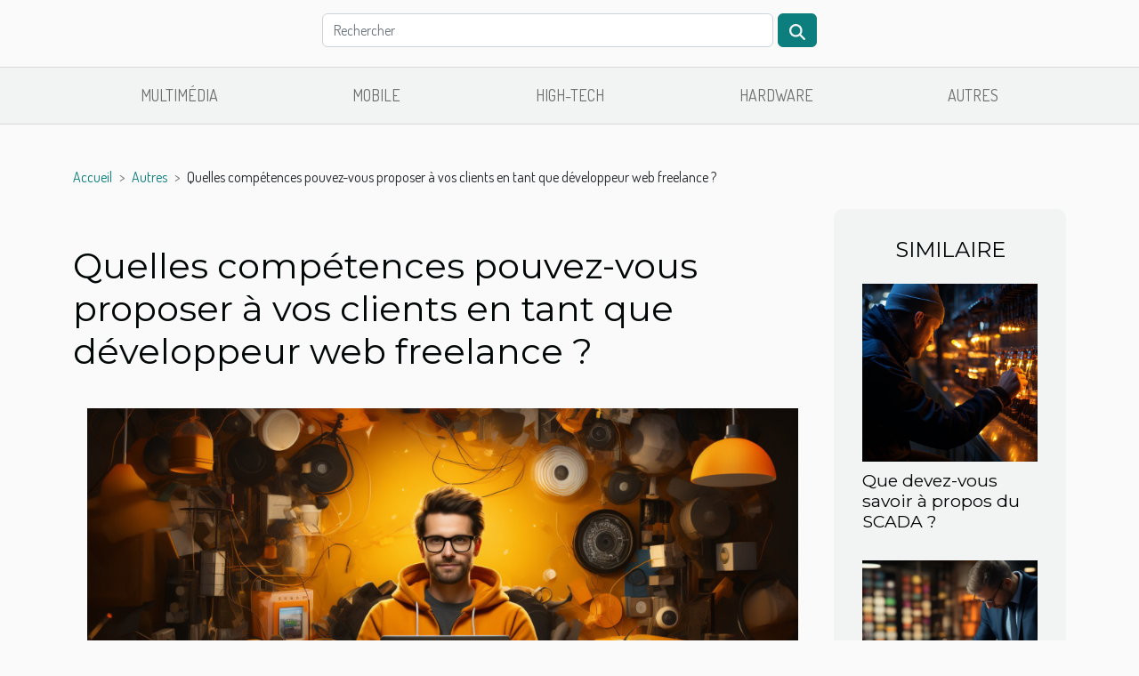

--- FILE ---
content_type: text/html; charset=UTF-8
request_url: https://axelconstantinoff.com/quelles-competences-pouvez-vous-proposer-a-vos-clients-en-tant-que-developpeur-web-freelance
body_size: 12106
content:
<!DOCTYPE html>
    <html lang="fr">
<head>
    <meta charset="utf-8">
    <title>Quelles compétences pouvez-vous proposer à vos clients en tant que développeur web freelance ?  | axelconstantinoff.com</title>
<meta name="description" content="">

<meta name="robots" content="follow,index" />
<link rel="icon" type="image/png" href="/favicon.png" />
    <meta name="viewport" content="width=device-width, initial-scale=1">
    <link rel="stylesheet" href="/css/style2.css">
</head>
<body>
    <header>
    <div class="container row">
    <!--    <time datetime="2026-01-01 01:03:26">Jeudi 1 janvier 2026 01:03</time> -->
    <time id="currentDatetimeLang"></time>
    <script>
    document.addEventListener('DOMContentLoaded', function() {
        const dateElement = document.getElementById('currentDatetimeLang');
        const current = new Date();
        const options = { weekday: 'long', year: 'numeric', month: 'long', day: 'numeric' };
        
        const htmlLang = document.documentElement.lang;
        
        const dateString = current.toLocaleDateString(htmlLang, options);
        dateElement.textContent = dateString;
    });
</script>

        <form class="d-flex" role="search" method="get" action="/search">
    <input type="search" class="form-control"  name="q" placeholder="Rechercher" aria-label="Rechercher"  pattern=".*\S.*" required>
    <button type="submit" class="btn">
        <svg xmlns="http://www.w3.org/2000/svg" width="18px" height="18px" fill="currentColor" viewBox="0 0 512 512">
                    <path d="M416 208c0 45.9-14.9 88.3-40 122.7L502.6 457.4c12.5 12.5 12.5 32.8 0 45.3s-32.8 12.5-45.3 0L330.7 376c-34.4 25.2-76.8 40-122.7 40C93.1 416 0 322.9 0 208S93.1 0 208 0S416 93.1 416 208zM208 352a144 144 0 1 0 0-288 144 144 0 1 0 0 288z"/>
                </svg>
    </button>
</form>
    </div>
    <div class="container-fluid d-flex justify-content-center">
        <nav class="navbar container navbar-expand-xl m-0 pt-3">
            <div class="container-fluid">
                <button class="navbar-toggler" type="button" data-bs-toggle="collapse" data-bs-target="#navbarSupportedContent" aria-controls="navbarSupportedContent" aria-expanded="false" aria-label="Toggle navigation">
                    <svg xmlns="http://www.w3.org/2000/svg" fill="currentColor" class="bi bi-list" viewBox="0 0 16 16">
                        <path fill-rule="evenodd" d="M2.5 12a.5.5 0 0 1 .5-.5h10a.5.5 0 0 1 0 1H3a.5.5 0 0 1-.5-.5m0-4a.5.5 0 0 1 .5-.5h10a.5.5 0 0 1 0 1H3a.5.5 0 0 1-.5-.5m0-4a.5.5 0 0 1 .5-.5h10a.5.5 0 0 1 0 1H3a.5.5 0 0 1-.5-.5"></path>
                    </svg>
                </button>
                <div class="collapse navbar-collapse" id="navbarSupportedContent">
                    <ul class="navbar-nav">
                                                    <li class="nav-item">
    <a href="/multimedia" class="nav-link">Multimédia</a>
    </li>
                                    <li class="nav-item">
    <a href="/mobile" class="nav-link">Mobile</a>
    </li>
                                    <li class="nav-item">
    <a href="/high-tech" class="nav-link">High-tech</a>
    </li>
                                    <li class="nav-item">
    <a href="/hardware" class="nav-link">Hardware</a>
    </li>
                                    <li class="nav-item">
    <a href="/autres" class="nav-link">Autres</a>
    </li>
                            </ul>
                </div>
            </div>
        </nav>
    </div>
</header>
<div class="container">
        <nav aria-label="breadcrumb"
               style="--bs-breadcrumb-divider: '&gt;';" >
            <ol class="breadcrumb">
                <li class="breadcrumb-item"><a href="/">Accueil</a></li>
                                    <li class="breadcrumb-item  active ">
                        <a href="/autres" title="Autres">Autres</a>                    </li>
                                <li class="breadcrumb-item">
                    Quelles compétences pouvez-vous proposer à vos clients en tant que développeur web freelance ?                </li>
            </ol>
        </nav>
    </div>
<div class="container-fluid">
    <main class="container sidebar-minimal mt-2">
        <div class="row">
            <div class="col-lg-9 order-1 order-lg-2 col-12 main">

                                    <h1>
                        Quelles compétences pouvez-vous proposer à vos clients en tant que développeur web freelance ?                    </h1>
                
                    <img class="img-fluid" src="/images/quelles-competences-pouvez-vous-proposer-a-vos-clients-en-tant-que-developpeur-web-freelance.jpeg" alt="Quelles compétences pouvez-vous proposer à vos clients en tant que développeur web freelance ?">                                <article class="container main" ><details  open >
                    <summary>Sommaire</summary>
        
                                    <ol>
                                        <li>
                        <a href="javascript:;" onclick="document.querySelector('#anchor_0').scrollIntoView();">Développement front-end</a>
                    </li>
                                                                                    <li>
                        <a href="javascript:;" onclick="document.querySelector('#anchor_1').scrollIntoView();">Développement back-end</a>
                    </li>
                                                                                    <li>
                        <a href="javascript:;" onclick="document.querySelector('#anchor_2').scrollIntoView();">Conception selon le responsive design</a>
                    </li>
                                                                                    <li>
                        <a href="javascript:;" onclick="document.querySelector('#anchor_3').scrollIntoView();">Optimisation des performances</a>
                    </li>
                                                                                    <li>
                        <a href="javascript:;" onclick="document.querySelector('#anchor_4').scrollIntoView();">Sécurité web</a>
                    </li>
                                                                                    <li>
                        <a href="javascript:;" onclick="document.querySelector('#anchor_5').scrollIntoView();">SEO (Search Engine Optimization)</a>
                    </li>
                                                            </ol>
                        </details>

                    <div><p>En 2023, les besoins des entreprises en développement web ont continué à évoluer pour répondre aux avancées technologiques et aux demandes du marché. En tant que développeur web freelance, vous devez assurer la création de présences en ligne percutantes pour vos clients. Votre expertise technique et votre créativité sont des atouts précieux qui peuvent transformer des idées en réalité. Voici quelques compétences clés que vous pouvez proposer à vos clients en tant que développeur web freelance.</p>
<h2 id="anchor_0">Développement front-end</h2>
<p>L'une des compétences les plus importantes que vous pouvez offrir à vos clients en tant que développeur web freelance est le développement front-end. Cela implique de transformer les maquettes et les conceptions graphiques en code, créant ainsi des interfaces utilisateurs attractives et conviviales. Vous devriez maîtriser les langages de base tels que HTML, CSS et JavaScript, ainsi que les frameworks et bibliothèques tels que Bootstrap, React ou Vue.js. Vous pouvez <a href="https://www.updave.com/fr/blog/cdi-freelance-avantages-inconvenients">en savoir plus</a> sur le freelancing en tant que développeur web ici.</p>
<h2 id="anchor_1">Développement back-end</h2>
<p>Le développement back-end est tout aussi important pour garantir le bon fonctionnement du site web de vos clients. Vous devez être capable de créer des bases de données, de gérer les serveurs, de développer des API (interfaces de programmation d'applications) et de manipuler les données côté serveur. Les langages populaires pour le développement back-end incluent PHP, Python, Ruby, Node.js, et les bases de données SQL ou NoSQL.</p>
<h2 id="anchor_2">Conception selon le responsive design</h2>
<p>Avec l'utilisation croissante des appareils mobiles, la conception réactive est devenue une compétence essentielle pour les développeurs web. Vos clients rechercheront une expérience utilisateur fluide et cohérente sur tous les appareils, que ce soit un smartphone, une tablette ou un ordinateur de bureau. Vous devez donc maîtriser les techniques de conception réactive pour assurer une compatibilité multiplateforme.</p>
<h2 id="anchor_3">Optimisation des performances</h2>
<p>La vitesse de chargement d'un site web améliore l'expérience de l'utilisateur et le référencement. En tant que développeur web freelance, vous devriez vous concentrer sur l'optimisation des performances en minimisant les temps de chargement, en compressant les images, en utilisant le caching et en améliorant l'efficacité du code. Un site web rapide et réactif améliorera la satisfaction du client et encouragera les visiteurs à rester plus longtemps.</p>
<h2 id="anchor_4">Sécurité web</h2>
<p>La sécurité web est un enjeu de plus en plus préoccupant pour les entreprises et les utilisateurs. Vos clients attendront de vous que vous preniez des mesures pour protéger leurs données sensibles et éviter les vulnérabilités potentielles. Familiarisez-vous avec les meilleures pratiques de sécurité web, telles que la validation des entrées, la protection contre les attaques XSS (Cross-Site Scripting) et CSRF (Cross-Site Request Forgery), ainsi que la sécurisation des connexions réseau.</p>
<h2 id="anchor_5">SEO (Search Engine Optimization)</h2>
<p>L'optimisation pour les moteurs de recherche est nécessaire pour permettre à vos clients d'être trouvés en ligne. Vous devriez être capable de mettre en œuvre des pratiques de base de référencement, telles que l'optimisation des balises méta, l'utilisation de mots-clés pertinents, l'amélioration de la structure des liens internes et l'assurance d'une vitesse de chargement rapide. Un site web bien optimisé attirera plus de trafic organique, augmentant ainsi la visibilité de vos clients sur le web.</p><div></article>            </div>
            <aside class="col-lg-3 order-2 order-lg-2 col-12 aside-right">
                <div class="list-img-none">
                    <h2>Similaire</h2>                            <section>
                    <figure><a href="/que-devez-vous-savoir-a-propos-du-scada" title="Que devez-vous savoir à propos du SCADA ?"><img class="img-fluid" src="/images/que-devez-vous-savoir-a-propos-du-scada.jpg" alt="Que devez-vous savoir à propos du SCADA ?"></a></figure><figcaption>Que devez-vous savoir à propos du SCADA ?</figcaption>                    <div>
                                                <h3><a href="/que-devez-vous-savoir-a-propos-du-scada" title="Que devez-vous savoir à propos du SCADA ?">Que devez-vous savoir à propos du SCADA ?</a></h3>                    </div>
                </section>
                            <section>
                    <figure><a href="/quels-sont-les-atouts-et-alternatives-dune-agence-de-creation-dapplications" title="Quels sont les atouts et alternatives d’une agence de création d’applications ?"><img class="img-fluid" src="/images/quels-sont-les-atouts-et-alternatives-dune-agence-de-creation-dapplications.jpeg" alt="Quels sont les atouts et alternatives d’une agence de création d’applications ?"></a></figure><figcaption>Quels sont les atouts et alternatives d’une agence de création d’applications ?</figcaption>                    <div>
                                                <h3><a href="/quels-sont-les-atouts-et-alternatives-dune-agence-de-creation-dapplications" title="Quels sont les atouts et alternatives d’une agence de création d’applications ?">Quels sont les atouts et alternatives d’une agence de création d’applications ?</a></h3>                    </div>
                </section>
                            <section>
                    <figure><a href="/quels-sont-les-avantages-du-webmarketing-pour-une-pme" title="Quels sont les avantages du webmarketing pour une PME ?"><img class="img-fluid" src="/images/quels-sont-les-avantages-du-webmarketing-pour-une-pme.jpg" alt="Quels sont les avantages du webmarketing pour une PME ?"></a></figure><figcaption>Quels sont les avantages du webmarketing pour une PME ?</figcaption>                    <div>
                                                <h3><a href="/quels-sont-les-avantages-du-webmarketing-pour-une-pme" title="Quels sont les avantages du webmarketing pour une PME ?">Quels sont les avantages du webmarketing pour une PME ?</a></h3>                    </div>
                </section>
                            <section>
                    <figure><a href="/astuces-pour-ameliorer-vos-compagnes-e-marketing" title="Astuces pour améliorer vos compagnes e-marketing"><img class="img-fluid" src="/images/astuces-pour-ameliorer-vos-compagnes-e-marketing.jpg" alt="Astuces pour améliorer vos compagnes e-marketing"></a></figure><figcaption>Astuces pour améliorer vos compagnes e-marketing</figcaption>                    <div>
                                                <h3><a href="/astuces-pour-ameliorer-vos-compagnes-e-marketing" title="Astuces pour améliorer vos compagnes e-marketing">Astuces pour améliorer vos compagnes e-marketing</a></h3>                    </div>
                </section>
                            <section>
                    <figure><a href="/creer-votre-chatbots-vous-meme-comme-un-professionnel" title="Créer votre chatbots vous-même comme un professionnel"><img class="img-fluid" src="/images/creer-votre-chatbots-vous-meme-comme-un-professionnel.jpeg" alt="Créer votre chatbots vous-même comme un professionnel"></a></figure><figcaption>Créer votre chatbots vous-même comme un professionnel</figcaption>                    <div>
                                                <h3><a href="/creer-votre-chatbots-vous-meme-comme-un-professionnel" title="Créer votre chatbots vous-même comme un professionnel">Créer votre chatbots vous-même comme un professionnel</a></h3>                    </div>
                </section>
                                    </div>
            </aside>
        </div>
        <section class="big-list">
        <div class="container">
            <h2>Similaire</h2>            <div class="row">
                                    <div class="col-12 col-lg-3 col-md-6 mb-4">
                        <figure><a href="/comment-le-portage-salarial-renforce-t-il-la-securite-des-freelances" title="Comment le portage salarial renforce-t-il la sécurité des freelances ?"><img class="img-fluid" src="/images/comment-le-portage-salarial-renforce-t-il-la-securite-des-freelances.jpeg" alt="Comment le portage salarial renforce-t-il la sécurité des freelances ?"></a></figure><figcaption>Comment le portage salarial renforce-t-il la sécurité des freelances ?</figcaption>                        <div>

                            <h3><a href="/comment-le-portage-salarial-renforce-t-il-la-securite-des-freelances" title="Comment le portage salarial renforce-t-il la sécurité des freelances ?">Comment le portage salarial renforce-t-il la sécurité des freelances ?</a></h3>

                            
                            <time datetime="2025-07-04 12:00:03">Vendredi 4 juillet 2025 12:00</time>                            <div>
Le portage salarial séduit de plus en plus de freelances souhaitant conjuguer autonomie et sécurité. Ce...</div>                                                    </div>
                    </div>
                                    <div class="col-12 col-lg-3 col-md-6 mb-4">
                        <figure><a href="/comment-choisir-votre-assurance-rc-pro-pour-les-industries-de-sante" title="Comment choisir votre assurance RC Pro pour les industries de santé"><img class="img-fluid" src="/images/comment-choisir-votre-assurance-rc-pro-pour-les-industries-de-sante.jpeg" alt="Comment choisir votre assurance RC Pro pour les industries de santé"></a></figure><figcaption>Comment choisir votre assurance RC Pro pour les industries de santé</figcaption>                        <div>

                            <h3><a href="/comment-choisir-votre-assurance-rc-pro-pour-les-industries-de-sante" title="Comment choisir votre assurance RC Pro pour les industries de santé">Comment choisir votre assurance RC Pro pour les industries de santé</a></h3>

                            
                            <time datetime="2025-06-11 20:44:04">Mercredi 11 juin 2025 20:44</time>                            <div>  
Le choix d’une assurance Responsabilité Civile Professionnelle (RC Pro) adaptée aux industries de santé...</div>                                                    </div>
                    </div>
                                    <div class="col-12 col-lg-3 col-md-6 mb-4">
                        <figure><a href="/impacts-environnementaux-des-voyages-lunaires-et-solutions-durables" title="Impacts environnementaux des voyages lunaires et solutions durables"><img class="img-fluid" src="/images/impacts-environnementaux-des-voyages-lunaires-et-solutions-durables.jpeg" alt="Impacts environnementaux des voyages lunaires et solutions durables"></a></figure><figcaption>Impacts environnementaux des voyages lunaires et solutions durables</figcaption>                        <div>

                            <h3><a href="/impacts-environnementaux-des-voyages-lunaires-et-solutions-durables" title="Impacts environnementaux des voyages lunaires et solutions durables">Impacts environnementaux des voyages lunaires et solutions durables</a></h3>

                            
                            <time datetime="2025-03-18 01:52:06">Mardi 18 mars 2025 01:52</time>                            <div>
Le voyage vers l'astre lunaire suscite une fascination inébranlable et, avec les avancées récentes en...</div>                                                    </div>
                    </div>
                                    <div class="col-12 col-lg-3 col-md-6 mb-4">
                        <figure><a href="/quels-sont-les-avantages-que-presente-le-firmware" title="Quels sont les avantages que présente le firmware ?"><img class="img-fluid" src="/images/quels-sont-les-avantages-que-presente-le-firmware.jpeg" alt="Quels sont les avantages que présente le firmware ?"></a></figure><figcaption>Quels sont les avantages que présente le firmware ?</figcaption>                        <div>

                            <h3><a href="/quels-sont-les-avantages-que-presente-le-firmware" title="Quels sont les avantages que présente le firmware ?">Quels sont les avantages que présente le firmware ?</a></h3>

                            
                            <time datetime="2024-02-13 00:00:02">Mardi 13 février 2024 00:00</time>                            <div>Depuis plusieurs années, la technologie a connu un grand essor dans tous les secteurs d'activités du monde....</div>                                                    </div>
                    </div>
                                    <div class="col-12 col-lg-3 col-md-6 mb-4">
                        <figure><a href="/tout-savoir-sur-la-modification-des-statuts-dune-societe" title="Tout savoir sur la modification des statuts d&#039;une société"><img class="img-fluid" src="/images/tout-savoir-sur-la-modification-des-statuts-dune-societe.jpg" alt="Tout savoir sur la modification des statuts d&#039;une société"></a></figure><figcaption>Tout savoir sur la modification des statuts d'une société</figcaption>                        <div>

                            <h3><a href="/tout-savoir-sur-la-modification-des-statuts-dune-societe" title="Tout savoir sur la modification des statuts d&#039;une société">Tout savoir sur la modification des statuts d'une société</a></h3>

                            
                            <time datetime="2023-11-27 02:38:03">Lundi 27 novembre 2023 02:38</time>                            <div>
Au cœur de la vie d'une entreprise, les statuts constituent la charte fondatrice qui dicte sa gouvernance...</div>                                                    </div>
                    </div>
                                    <div class="col-12 col-lg-3 col-md-6 mb-4">
                        <figure><a href="/les-bases-de-la-photographie-de-portrait-reglages-lumiere-et-composition" title="Les bases de la photographie de portrait : réglages, lumière et composition"><img class="img-fluid" src="/images/les-bases-de-la-photographie-de-portrait-reglages-lumiere-et-composition.jpg" alt="Les bases de la photographie de portrait : réglages, lumière et composition"></a></figure><figcaption>Les bases de la photographie de portrait : réglages, lumière et composition</figcaption>                        <div>

                            <h3><a href="/les-bases-de-la-photographie-de-portrait-reglages-lumiere-et-composition" title="Les bases de la photographie de portrait : réglages, lumière et composition">Les bases de la photographie de portrait : réglages, lumière et composition</a></h3>

                            
                            <time datetime="2023-11-25 04:40:10">Samedi 25 novembre 2023 04:40</time>                            <div>
La photographie de portrait est un art qui révèle la profondeur et la complexité de l'âme humaine à travers...</div>                                                    </div>
                    </div>
                                    <div class="col-12 col-lg-3 col-md-6 mb-4">
                        <figure><a href="/le-reputation-nouvel-atout-commercial" title="L’e-réputation nouvel atout commercial ?"><img class="img-fluid" src="/images/le-reputation-nouvel-atout-commercial.jpg" alt="L’e-réputation nouvel atout commercial ?"></a></figure><figcaption>L’e-réputation nouvel atout commercial ?</figcaption>                        <div>

                            <h3><a href="/le-reputation-nouvel-atout-commercial" title="L’e-réputation nouvel atout commercial ?">L’e-réputation nouvel atout commercial ?</a></h3>

                            
                            <time datetime="2023-11-02 21:20:11">Jeudi 2 novembre 2023 21:20</time>                            <div>L’image est un aspect important pour toutes les entreprises et il est nécessaire de la préserver par tous...</div>                                                    </div>
                    </div>
                                    <div class="col-12 col-lg-3 col-md-6 mb-4">
                        <figure><a href="/comment-les-nouvelles-technologies-transforment-elles-leducation" title="Comment les nouvelles technologies transforment-elles l’éducation ?"><img class="img-fluid" src="/images/comment-les-nouvelles-technologies-transforment-elles-leducation.jpg" alt="Comment les nouvelles technologies transforment-elles l’éducation ?"></a></figure><figcaption>Comment les nouvelles technologies transforment-elles l’éducation ?</figcaption>                        <div>

                            <h3><a href="/comment-les-nouvelles-technologies-transforment-elles-leducation" title="Comment les nouvelles technologies transforment-elles l’éducation ?">Comment les nouvelles technologies transforment-elles l’éducation ?</a></h3>

                            
                            <time datetime="2023-11-02 21:20:11">Jeudi 2 novembre 2023 21:20</time>                            <div>La technologie est en passe de révolutionner tous les aspects de notre vie, dont l’éducation. Les nouvelles...</div>                                                    </div>
                    </div>
                                    <div class="col-12 col-lg-3 col-md-6 mb-4">
                        <figure><a href="/les-innovations-technologiques-a-lere-de-covid-1" title="Les innovations technologiques à l’ère de covid-19 ?"><img class="img-fluid" src="/images/les-innovations-technologiques-a-lere-de-covid-19.jpeg" alt="Les innovations technologiques à l’ère de covid-19 ?"></a></figure><figcaption>Les innovations technologiques à l’ère de covid-19 ?</figcaption>                        <div>

                            <h3><a href="/les-innovations-technologiques-a-lere-de-covid-1" title="Les innovations technologiques à l’ère de covid-19 ?">Les innovations technologiques à l’ère de covid-19 ?</a></h3>

                            
                            <time datetime="2023-11-02 21:20:11">Jeudi 2 novembre 2023 21:20</time>                            <div>Dans la lutte contre la pandémie du coronavirus, plusieurs secteurs ont engagé des démarches pour faire face...</div>                                                    </div>
                    </div>
                                    <div class="col-12 col-lg-3 col-md-6 mb-4">
                        <figure><a href="/la-memoire-dd5-que-faut-il-en-savoir" title="La mémoire DD5 : que faut-il en savoir ?"><img class="img-fluid" src="/images/la-memoire-dd5-que-faut-il-en-savoir.jpeg" alt="La mémoire DD5 : que faut-il en savoir ?"></a></figure><figcaption>La mémoire DD5 : que faut-il en savoir ?</figcaption>                        <div>

                            <h3><a href="/la-memoire-dd5-que-faut-il-en-savoir" title="La mémoire DD5 : que faut-il en savoir ?">La mémoire DD5 : que faut-il en savoir ?</a></h3>

                            
                            <time datetime="2023-11-02 21:20:10">Jeudi 2 novembre 2023 21:20</time>                            <div>Avoir la capacité de rendre un ordinateur ou toute autre machine plus rapide est le but de la recherche en...</div>                                                    </div>
                    </div>
                                    <div class="col-12 col-lg-3 col-md-6 mb-4">
                        <figure><a href="/quelle-est-limportance-des-systemes-dalarme-et-de-telesurveillance-pour-les-entreprises" title="Quelle est l’importance des systèmes d’alarme et de télésurveillance pour les entreprises ?"><img class="img-fluid" src="/images/quelle-est-limportance-des-systemes-dalarme-et-de-telesurveillance-pour-les-entreprises.jpeg" alt="Quelle est l’importance des systèmes d’alarme et de télésurveillance pour les entreprises ?"></a></figure><figcaption>Quelle est l’importance des systèmes d’alarme et de télésurveillance pour les entreprises ?</figcaption>                        <div>

                            <h3><a href="/quelle-est-limportance-des-systemes-dalarme-et-de-telesurveillance-pour-les-entreprises" title="Quelle est l’importance des systèmes d’alarme et de télésurveillance pour les entreprises ?">Quelle est l’importance des systèmes d’alarme et de télésurveillance pour les entreprises ?</a></h3>

                            
                            <time datetime="2023-09-29 02:26:01">Vendredi 29 septembre 2023 02:26</time>                            <div>De nos jours, les entreprises évoluent dans un environnement de plus en plus complexe et compétitif. Afin de...</div>                                                    </div>
                    </div>
                                    <div class="col-12 col-lg-3 col-md-6 mb-4">
                        <figure><a href="/limpact-de-la-technologie-sur-le-developpement-du-web-le-cas-de-id-meneo" title="L&#039;impact de la technologie sur le développement du web : Le cas de ID Meneo"><img class="img-fluid" src="/images/limpact-de-la-technologie-sur-le-developpement-du-web-le-cas-de-id-meneo.jpg" alt="L&#039;impact de la technologie sur le développement du web : Le cas de ID Meneo"></a></figure><figcaption>L'impact de la technologie sur le développement du web : Le cas de ID Meneo</figcaption>                        <div>

                            <h3><a href="/limpact-de-la-technologie-sur-le-developpement-du-web-le-cas-de-id-meneo" title="L&#039;impact de la technologie sur le développement du web : Le cas de ID Meneo">L'impact de la technologie sur le développement du web : Le cas de ID Meneo</a></h3>

                            
                            <time datetime="2023-09-22 19:40:38">Vendredi 22 septembre 2023 19:40</time>                            <div>
L'impact de la technologie sur le développement du web est un sujet en constante évolution et extrêmement...</div>                                                    </div>
                    </div>
                                    <div class="col-12 col-lg-3 col-md-6 mb-4">
                        <figure><a href="/construction-et-installation-de-hangar-photovoltaique-pourquoi-choisir-id-solar-constructeur" title="Construction et installation de hangar photovoltaïque : Pourquoi choisir ID Solar Constructeur ?"><img class="img-fluid" src="/images/construction-et-installation-de-hangar-photovoltaique-pourquoi-choisir-id-solar-constructeur.jpeg" alt="Construction et installation de hangar photovoltaïque : Pourquoi choisir ID Solar Constructeur ?"></a></figure><figcaption>Construction et installation de hangar photovoltaïque : Pourquoi choisir ID Solar Constructeur ?</figcaption>                        <div>

                            <h3><a href="/construction-et-installation-de-hangar-photovoltaique-pourquoi-choisir-id-solar-constructeur" title="Construction et installation de hangar photovoltaïque : Pourquoi choisir ID Solar Constructeur ?">Construction et installation de hangar photovoltaïque : Pourquoi choisir ID Solar Constructeur ?</a></h3>

                            
                            <time datetime="2023-09-15 02:20:02">Vendredi 15 septembre 2023 02:20</time>                            <div>L’utilisation de l’énergie solaire est devenue une solution de plus en plus populaire pour répondre aux...</div>                                                    </div>
                    </div>
                                    <div class="col-12 col-lg-3 col-md-6 mb-4">
                        <figure><a href="/les-meilleures-pratiques-pour-securiser-vos-paris-en-esport-en-france" title="Les meilleures pratiques pour sécuriser vos paris en esport en France"><img class="img-fluid" src="/images/les-meilleures-pratiques-pour-securiser-vos-paris-en-esport-en-france.jpeg" alt="Les meilleures pratiques pour sécuriser vos paris en esport en France"></a></figure><figcaption>Les meilleures pratiques pour sécuriser vos paris en esport en France</figcaption>                        <div>

                            <h3><a href="/les-meilleures-pratiques-pour-securiser-vos-paris-en-esport-en-france" title="Les meilleures pratiques pour sécuriser vos paris en esport en France">Les meilleures pratiques pour sécuriser vos paris en esport en France</a></h3>

                            
                            <time datetime="2023-08-10 19:27:24">Jeudi 10 août 2023 19:27</time>                            <div>
L'esport est un phénomène mondial qui prend de plus en plus d'ampleur. Avec la croissance de cette industrie...</div>                                                    </div>
                    </div>
                                    <div class="col-12 col-lg-3 col-md-6 mb-4">
                        <figure><a href="/le-futur-des-jeux-video-la-realite-virtuelle-est-elle-la-cle" title="Le futur des jeux vidéo : la réalité virtuelle est-elle la clé?"><img class="img-fluid" src="/images/le-futur-des-jeux-video-la-realite-virtuelle-est-elle-la-cle.jpg" alt="Le futur des jeux vidéo : la réalité virtuelle est-elle la clé?"></a></figure><figcaption>Le futur des jeux vidéo : la réalité virtuelle est-elle la clé?</figcaption>                        <div>

                            <h3><a href="/le-futur-des-jeux-video-la-realite-virtuelle-est-elle-la-cle" title="Le futur des jeux vidéo : la réalité virtuelle est-elle la clé?">Le futur des jeux vidéo : la réalité virtuelle est-elle la clé?</a></h3>

                            
                            <time datetime="2023-08-09 02:50:05">Mercredi 9 août 2023 02:50</time>                            <div>
Dans un monde constamment en évolution, les jeux vidéo se transforment et s'adaptent à une nouvelle...</div>                                                    </div>
                    </div>
                                    <div class="col-12 col-lg-3 col-md-6 mb-4">
                        <figure><a href="/quelques-conseils-pour-bien-choisir-sa-chaise-de-gaming" title="Quelques conseils pour bien choisir sa chaise de gaming"><img class="img-fluid" src="/images/quelques-conseils-pour-bien-choisir-sa-chaise-de-gaming.jpg" alt="Quelques conseils pour bien choisir sa chaise de gaming"></a></figure><figcaption>Quelques conseils pour bien choisir sa chaise de gaming</figcaption>                        <div>

                            <h3><a href="/quelques-conseils-pour-bien-choisir-sa-chaise-de-gaming" title="Quelques conseils pour bien choisir sa chaise de gaming">Quelques conseils pour bien choisir sa chaise de gaming</a></h3>

                            
                            <time datetime="2023-06-28 05:24:27">Mercredi 28 juin 2023 05:24</time>                            <div>Quand on est passionné par quelque chose, on essaie de toujours mieux vivre cette passion. Alors, vous êtes...</div>                                                    </div>
                    </div>
                                    <div class="col-12 col-lg-3 col-md-6 mb-4">
                        <figure><a href="/pourquoi-privilegier-le-depannage-informatique-a-domicile-9" title="Pourquoi privilégier le dépannage informatique à domicile ?"><img class="img-fluid" src="/images/pourquoi-privilegier-le-depannage-informatique-a-domicile.jpeg" alt="Pourquoi privilégier le dépannage informatique à domicile ?"></a></figure><figcaption>Pourquoi privilégier le dépannage informatique à domicile ?</figcaption>                        <div>

                            <h3><a href="/pourquoi-privilegier-le-depannage-informatique-a-domicile-9" title="Pourquoi privilégier le dépannage informatique à domicile ?">Pourquoi privilégier le dépannage informatique à domicile ?</a></h3>

                            
                            <time datetime="2023-06-05 13:48:02">Lundi 5 juin 2023 13:48</time>                            <div>Disposer d'un système informatique fonctionnel et performant est indispensable sur de nombreux plans de la...</div>                                                    </div>
                    </div>
                                    <div class="col-12 col-lg-3 col-md-6 mb-4">
                        <figure><a href="/que-faire-avec-une-memoire-ram-pour-ordinateur" title="Que faire avec une mémoire Ram pour ordinateur ?"><img class="img-fluid" src="/images/que-faire-avec-une-memoire-ram-pour-ordinateur.jpeg" alt="Que faire avec une mémoire Ram pour ordinateur ?"></a></figure><figcaption>Que faire avec une mémoire Ram pour ordinateur ?</figcaption>                        <div>

                            <h3><a href="/que-faire-avec-une-memoire-ram-pour-ordinateur" title="Que faire avec une mémoire Ram pour ordinateur ?">Que faire avec une mémoire Ram pour ordinateur ?</a></h3>

                            
                            <time datetime="2023-04-27 23:56:02">Jeudi 27 avril 2023 23:56</time>                            <div>Une mémoire RAM pour ordinateur est serviable et utile sur le long terme. La mémoire RAM à la capacité...</div>                                                    </div>
                    </div>
                                    <div class="col-12 col-lg-3 col-md-6 mb-4">
                        <figure><a href="/comment-faire-pour-devenir-un-pilote-de-drone-professionnel" title="Comment faire pour devenir un pilote de drone professionnel ?"><img class="img-fluid" src="/images/comment-faire-pour-devenir-un-pilote-de-drone-professionnel.jpg" alt="Comment faire pour devenir un pilote de drone professionnel ?"></a></figure><figcaption>Comment faire pour devenir un pilote de drone professionnel ?</figcaption>                        <div>

                            <h3><a href="/comment-faire-pour-devenir-un-pilote-de-drone-professionnel" title="Comment faire pour devenir un pilote de drone professionnel ?">Comment faire pour devenir un pilote de drone professionnel ?</a></h3>

                            
                            <time datetime="2023-02-09 12:14:01">Jeudi 9 février 2023 12:14</time>                            <div>Piloter un drone est une chose merveilleuse. Si vous avez la passion pour ça, vous pouvez le faire sans...</div>                                                    </div>
                    </div>
                                    <div class="col-12 col-lg-3 col-md-6 mb-4">
                        <figure><a href="/proteger-son-huawei-avec-les-coques-de-protection-de-huawei" title="Protéger son Huawei avec les coques de protection de Huawei"><img class="img-fluid" src="/images/proteger-son-huawei-avec-les-coques-de-protection-de-huawei.jpeg" alt="Protéger son Huawei avec les coques de protection de Huawei"></a></figure><figcaption>Protéger son Huawei avec les coques de protection de Huawei</figcaption>                        <div>

                            <h3><a href="/proteger-son-huawei-avec-les-coques-de-protection-de-huawei" title="Protéger son Huawei avec les coques de protection de Huawei">Protéger son Huawei avec les coques de protection de Huawei</a></h3>

                            
                            <time datetime="2023-01-09 00:34:01">Lundi 9 janvier 2023 00:34</time>                            <div>Sur le marché, il y existe une variété de smartphone don chacun préfère la marque et la forme qui l'attire...</div>                                                    </div>
                    </div>
                                    <div class="col-12 col-lg-3 col-md-6 mb-4">
                        <figure><a href="/pourquoi-choisir-une-batterie-electronique" title="Pourquoi choisir une batterie électronique ?"><img class="img-fluid" src="/images/pourquoi-choisir-une-batterie-electronique.jpg" alt="Pourquoi choisir une batterie électronique ?"></a></figure><figcaption>Pourquoi choisir une batterie électronique ?</figcaption>                        <div>

                            <h3><a href="/pourquoi-choisir-une-batterie-electronique" title="Pourquoi choisir une batterie électronique ?">Pourquoi choisir une batterie électronique ?</a></h3>

                            
                            <time datetime="2022-12-20 21:44:01">Mardi 20 décembre 2022 21:44</time>                            <div>Plusieurs instruments ont fait leur apparition avec l'avènement de la musique pop électronique. Parmi...</div>                                                    </div>
                    </div>
                                    <div class="col-12 col-lg-3 col-md-6 mb-4">
                        <figure><a href="/quels-sont-les-atouts-et-alternatives-dune-agence-de-creation-dapplications" title="Quels sont les atouts et alternatives d’une agence de création d’applications ?"><img class="img-fluid" src="/images/quels-sont-les-atouts-et-alternatives-dune-agence-de-creation-dapplications.jpeg" alt="Quels sont les atouts et alternatives d’une agence de création d’applications ?"></a></figure><figcaption>Quels sont les atouts et alternatives d’une agence de création d’applications ?</figcaption>                        <div>

                            <h3><a href="/quels-sont-les-atouts-et-alternatives-dune-agence-de-creation-dapplications" title="Quels sont les atouts et alternatives d’une agence de création d’applications ?">Quels sont les atouts et alternatives d’une agence de création d’applications ?</a></h3>

                            
                            <time datetime="2022-12-08 23:22:02">Jeudi 8 décembre 2022 23:22</time>                            <div>Pour réussir la création de votre propre application mobile, le mieux est de faire appel à une agence...</div>                                                    </div>
                    </div>
                                    <div class="col-12 col-lg-3 col-md-6 mb-4">
                        <figure><a href="/la-meilleure-configuration-pour-votre-pc-gamer" title="La meilleure configuration pour votre PC gamer"><img class="img-fluid" src="/images/la-meilleure-configuration-pour-votre-pc-gamer.jpg" alt="La meilleure configuration pour votre PC gamer"></a></figure><figcaption>La meilleure configuration pour votre PC gamer</figcaption>                        <div>

                            <h3><a href="/la-meilleure-configuration-pour-votre-pc-gamer" title="La meilleure configuration pour votre PC gamer">La meilleure configuration pour votre PC gamer</a></h3>

                            
                            <time datetime="2022-12-03 20:50:02">Samedi 3 décembre 2022 20:50</time>                            <div>Voulez-vous la meilleure expérience de jeu possible&nbsp;? Si oui, il vous faut un PC gamer ! Dans cet...</div>                                                    </div>
                    </div>
                                    <div class="col-12 col-lg-3 col-md-6 mb-4">
                        <figure><a href="/quelques-criteres-pour-choisir-votre-trottinette-electrique" title="Quelques critères pour choisir votre trottinette électrique"><img class="img-fluid" src="/images/quelques-criteres-pour-choisir-votre-trottinette-electrique.jpeg" alt="Quelques critères pour choisir votre trottinette électrique"></a></figure><figcaption>Quelques critères pour choisir votre trottinette électrique</figcaption>                        <div>

                            <h3><a href="/quelques-criteres-pour-choisir-votre-trottinette-electrique" title="Quelques critères pour choisir votre trottinette électrique">Quelques critères pour choisir votre trottinette électrique</a></h3>

                            
                            <time datetime="2022-12-02 14:36:01">Vendredi 2 décembre 2022 14:36</time>                            <div>Avez-vous besoin d’une trottinette électrique ? Si tel est le cas, sachez que vous aurez du mal à trouver ce...</div>                                                    </div>
                    </div>
                                    <div class="col-12 col-lg-3 col-md-6 mb-4">
                        <figure><a href="/comment-trouver-le-meilleur-specialiste-en-pieces-detachees" title="Comment trouver le meilleur spécialiste en pièces détachées ?"><img class="img-fluid" src="/images/comment-trouver-le-meilleur-specialiste-en-pieces-detachees.jpg" alt="Comment trouver le meilleur spécialiste en pièces détachées ?"></a></figure><figcaption>Comment trouver le meilleur spécialiste en pièces détachées ?</figcaption>                        <div>

                            <h3><a href="/comment-trouver-le-meilleur-specialiste-en-pieces-detachees" title="Comment trouver le meilleur spécialiste en pièces détachées ?">Comment trouver le meilleur spécialiste en pièces détachées ?</a></h3>

                            
                            <time datetime="2022-11-04 09:30:05">Vendredi 4 novembre 2022 09:30</time>                            <div>Votre appareil de téléphonie mobile vient-il de se détériorer ? Il est vrai qu’il s’agit là d’une surprise...</div>                                                    </div>
                    </div>
                                    <div class="col-12 col-lg-3 col-md-6 mb-4">
                        <figure><a href="/pourquoi-opter-pour-un-casino-en-ligne" title="Pourquoi opter pour un casino en ligne ?"><img class="img-fluid" src="/images/pourquoi-opter-pour-un-casino-en-ligne.jpeg" alt="Pourquoi opter pour un casino en ligne ?"></a></figure><figcaption>Pourquoi opter pour un casino en ligne ?</figcaption>                        <div>

                            <h3><a href="/pourquoi-opter-pour-un-casino-en-ligne" title="Pourquoi opter pour un casino en ligne ?">Pourquoi opter pour un casino en ligne ?</a></h3>

                            
                            <time datetime="2022-10-30 03:26:05">Dimanche 30 octobre 2022 03:26</time>                            <div>Depuis des années, les casinos en ligne ont révolutionné le monde des jeux de casino. Ces plateformes de jeu...</div>                                                    </div>
                    </div>
                                    <div class="col-12 col-lg-3 col-md-6 mb-4">
                        <figure><a href="/quels-sont-les-meilleurs-reformulateurs-de-texte-gratuits" title="Quels sont les meilleurs reformulateurs de texte gratuits ?"><img class="img-fluid" src="/images/quels-sont-les-meilleurs-reformulateurs-de-texte-gratuits.jpeg" alt="Quels sont les meilleurs reformulateurs de texte gratuits ?"></a></figure><figcaption>Quels sont les meilleurs reformulateurs de texte gratuits ?</figcaption>                        <div>

                            <h3><a href="/quels-sont-les-meilleurs-reformulateurs-de-texte-gratuits" title="Quels sont les meilleurs reformulateurs de texte gratuits ?">Quels sont les meilleurs reformulateurs de texte gratuits ?</a></h3>

                            
                            <time datetime="2022-09-19 10:17:41">Lundi 19 septembre 2022 10:17</time>                            <div>Avec la technologie, les réformateurs de texte gratuit ont connus une croissance considérable grâce à leur...</div>                                                    </div>
                    </div>
                                    <div class="col-12 col-lg-3 col-md-6 mb-4">
                        <figure><a href="/la-regression-lineaire-parlons-en" title="La régression linéaire: parlons-en !"><img class="img-fluid" src="/images/la-regression-lineaire-parlons-en.jpg" alt="La régression linéaire: parlons-en !"></a></figure><figcaption>La régression linéaire: parlons-en !</figcaption>                        <div>

                            <h3><a href="/la-regression-lineaire-parlons-en" title="La régression linéaire: parlons-en !">La régression linéaire: parlons-en !</a></h3>

                            
                            <time datetime="2022-09-12 12:20:13">Lundi 12 septembre 2022 12:20</time>                            <div>De nombreuses notions mathématiques nous permettent d’établir un lien direct avec les paramètres inclus dans...</div>                                                    </div>
                    </div>
                                    <div class="col-12 col-lg-3 col-md-6 mb-4">
                        <figure><a href="/comment-choisir-correctement-un-vpn" title="Comment choisir correctement un VPN ?"><img class="img-fluid" src="/images/comment-choisir-correctement-un-vpn.jpeg" alt="Comment choisir correctement un VPN ?"></a></figure><figcaption>Comment choisir correctement un VPN ?</figcaption>                        <div>

                            <h3><a href="/comment-choisir-correctement-un-vpn" title="Comment choisir correctement un VPN ?">Comment choisir correctement un VPN ?</a></h3>

                            
                            <time datetime="2022-08-30 20:52:52">Mardi 30 août 2022 20:52</time>                            <div>Un Virtual Private Network est un logiciel qui vous permet de garder votre confidentialité en ligne. Il vous...</div>                                                    </div>
                    </div>
                                    <div class="col-12 col-lg-3 col-md-6 mb-4">
                        <figure><a href="/blockchain-definition-et-quelques-avantages-revolutionnaires-de-cette-nouvelle-technologie" title="BLOCKCHAIN : définition et quelques avantages révolutionnaires de cette nouvelle technologie."><img class="img-fluid" src="/images/blockchain-definition-et-quelques-avantages-revolutionnaires-de-cette-nouvelle-technologie.jpeg" alt="BLOCKCHAIN : définition et quelques avantages révolutionnaires de cette nouvelle technologie."></a></figure><figcaption>BLOCKCHAIN : définition et quelques avantages révolutionnaires de cette nouvelle technologie.</figcaption>                        <div>

                            <h3><a href="/blockchain-definition-et-quelques-avantages-revolutionnaires-de-cette-nouvelle-technologie" title="BLOCKCHAIN : définition et quelques avantages révolutionnaires de cette nouvelle technologie.">BLOCKCHAIN : définition et quelques avantages révolutionnaires de cette nouvelle technologie.</a></h3>

                            
                            <time datetime="2022-07-29 21:04:56">Vendredi 29 juillet 2022 21:04</time>                            <div>Pour plus de sécurité, de facilité et de transparence, de nouvelles technologies ont été mises à jour dans...</div>                                                    </div>
                    </div>
                                    <div class="col-12 col-lg-3 col-md-6 mb-4">
                        <figure><a href="/pourquoi-solliciter-un-professionnel-pour-reparer-son-ordinateur" title="Pourquoi solliciter un professionnel pour réparer son ordinateur ?"><img class="img-fluid" src="/images/pourquoi-solliciter-un-professionnel-pour-reparer-son-ordinateur.jpeg" alt="Pourquoi solliciter un professionnel pour réparer son ordinateur ?"></a></figure><figcaption>Pourquoi solliciter un professionnel pour réparer son ordinateur ?</figcaption>                        <div>

                            <h3><a href="/pourquoi-solliciter-un-professionnel-pour-reparer-son-ordinateur" title="Pourquoi solliciter un professionnel pour réparer son ordinateur ?">Pourquoi solliciter un professionnel pour réparer son ordinateur ?</a></h3>

                            
                            <time datetime="2022-07-25 05:40:50">Lundi 25 juillet 2022 05:40</time>                            <div>L’ordinateur est un outil indispensable de nos jours.&nbsp; Il peut quand même arriver qu’il soit abîmé....</div>                                                    </div>
                    </div>
                                    <div class="col-12 col-lg-3 col-md-6 mb-4">
                        <figure><a href="/que-choisir-ensacheuse-automatique-ou-manuelle" title="Que choisir : ensacheuse automatique ou manuelle ?"><img class="img-fluid" src="/images/que-choisir-ensacheuse-automatique-ou-manuelle.jpg" alt="Que choisir : ensacheuse automatique ou manuelle ?"></a></figure><figcaption>Que choisir : ensacheuse automatique ou manuelle ?</figcaption>                        <div>

                            <h3><a href="/que-choisir-ensacheuse-automatique-ou-manuelle" title="Que choisir : ensacheuse automatique ou manuelle ?">Que choisir : ensacheuse automatique ou manuelle ?</a></h3>

                            
                            <time datetime="2022-07-11 12:57:27">Lundi 11 juillet 2022 12:57</time>                            <div>Le mode d'emballage a un impact énorme sur l'efficacité du travail. Dans de nombreux cas, son choix dépend...</div>                                                    </div>
                    </div>
                                    <div class="col-12 col-lg-3 col-md-6 mb-4">
                        <figure><a href="/pourquoi-ark-est-il-si-populaire" title="Pourquoi ARK est-il si populaire ?"><img class="img-fluid" src="/images/pourquoi-ark-est-il-si-populaire.jpg" alt="Pourquoi ARK est-il si populaire ?"></a></figure><figcaption>Pourquoi ARK est-il si populaire ?</figcaption>                        <div>

                            <h3><a href="/pourquoi-ark-est-il-si-populaire" title="Pourquoi ARK est-il si populaire ?">Pourquoi ARK est-il si populaire ?</a></h3>

                            
                            <time datetime="2022-06-25 10:45:44">Samedi 25 juin 2022 10:45</time>                            <div>Selon les statistiques, ARK : Survival Evolved est l'un des trois jeux les plus achetés. Il faut aussi...</div>                                                    </div>
                    </div>
                                    <div class="col-12 col-lg-3 col-md-6 mb-4">
                        <figure><a href="/crypto-gaming-comment-ca-marche" title="Crypto-gaming : comment ça marche ?"><img class="img-fluid" src="/images/crypto-gaming-comment-ca-marche.jpeg" alt="Crypto-gaming : comment ça marche ?"></a></figure><figcaption>Crypto-gaming : comment ça marche ?</figcaption>                        <div>

                            <h3><a href="/crypto-gaming-comment-ca-marche" title="Crypto-gaming : comment ça marche ?">Crypto-gaming : comment ça marche ?</a></h3>

                            
                            <time datetime="2022-06-20 11:52:10">Lundi 20 juin 2022 11:52</time>                            <div>L'industrie du jeu est actuellement en plein essor après son succès lors des fermetures causées par la...</div>                                                    </div>
                    </div>
                                    <div class="col-12 col-lg-3 col-md-6 mb-4">
                        <figure><a href="/comment-acheter-la-meilleure-tondeuse-de-corps" title="Comment acheter la meilleure tondeuse de corps ?"><img class="img-fluid" src="/images/comment-acheter-la-meilleure-tondeuse-de-corps.jpeg" alt="Comment acheter la meilleure tondeuse de corps ?"></a></figure><figcaption>Comment acheter la meilleure tondeuse de corps ?</figcaption>                        <div>

                            <h3><a href="/comment-acheter-la-meilleure-tondeuse-de-corps" title="Comment acheter la meilleure tondeuse de corps ?">Comment acheter la meilleure tondeuse de corps ?</a></h3>

                            
                            <time datetime="2022-05-19 01:29:43">Jeudi 19 mai 2022 01:29</time>                            <div>Les tondeuses de corps sont destinées non seulement à raser les poils du visage, mais aussi à tondre le cuir...</div>                                                    </div>
                    </div>
                                    <div class="col-12 col-lg-3 col-md-6 mb-4">
                        <figure><a href="/nintendo-switch-ce-que-vous-devez-savoir" title="Nintendo switch : ce que vous devez savoir"><img class="img-fluid" src="/images/nintendo-switch-ce-que-vous-devez-savoir.jpg" alt="Nintendo switch : ce que vous devez savoir"></a></figure><figcaption>Nintendo switch : ce que vous devez savoir</figcaption>                        <div>

                            <h3><a href="/nintendo-switch-ce-que-vous-devez-savoir" title="Nintendo switch : ce que vous devez savoir">Nintendo switch : ce que vous devez savoir</a></h3>

                            
                            <time datetime="2022-05-07 23:56:40">Samedi 7 mai 2022 23:56</time>                            <div>Depuis sa sortie en 2017, la console Nintendo Switch a connu un énorme succès grâce à sa puissance et son...</div>                                                    </div>
                    </div>
                                    <div class="col-12 col-lg-3 col-md-6 mb-4">
                        <figure><a href="/pourquoi-faire-un-audit-informatique" title="Pourquoi faire un audit informatique ?"><img class="img-fluid" src="/images/pourquoi-faire-un-audit-informatique.jpeg" alt="Pourquoi faire un audit informatique ?"></a></figure><figcaption>Pourquoi faire un audit informatique ?</figcaption>                        <div>

                            <h3><a href="/pourquoi-faire-un-audit-informatique" title="Pourquoi faire un audit informatique ?">Pourquoi faire un audit informatique ?</a></h3>

                            
                            <time datetime="2022-05-06 17:22:46">Vendredi 6 mai 2022 17:22</time>                            <div>Plusieurs raisons peuvent justifier la pratique d’un audit informatique. Elles sont toutes importantes, car...</div>                                                    </div>
                    </div>
                                    <div class="col-12 col-lg-3 col-md-6 mb-4">
                        <figure><a href="/3-astuces-pour-bien-choisir-une-imprimante-3d" title="3 astuces pour bien choisir une imprimante 3D"><img class="img-fluid" src="/images/3-astuces-pour-bien-choisir-une-imprimante-3d.jpeg" alt="3 astuces pour bien choisir une imprimante 3D"></a></figure><figcaption>3 astuces pour bien choisir une imprimante 3D</figcaption>                        <div>

                            <h3><a href="/3-astuces-pour-bien-choisir-une-imprimante-3d" title="3 astuces pour bien choisir une imprimante 3D">3 astuces pour bien choisir une imprimante 3D</a></h3>

                            
                            <time datetime="2022-05-03 18:31:56">Mardi 3 mai 2022 18:31</time>                            <div>Le développement de la technologie a entraîné l’invention de multiples appareils de dernière génération....</div>                                                    </div>
                    </div>
                                    <div class="col-12 col-lg-3 col-md-6 mb-4">
                        <figure><a href="/tout-ce-quil-faut-savoir-sur-la-climatisation-cassette" title="Tout ce qu&#039;il faut savoir sur la climatisation cassette"><img class="img-fluid" src="/images/tout-ce-quil-faut-savoir-sur-la-climatisation-cassette.jpeg" alt="Tout ce qu&#039;il faut savoir sur la climatisation cassette"></a></figure><figcaption>Tout ce qu'il faut savoir sur la climatisation cassette</figcaption>                        <div>

                            <h3><a href="/tout-ce-quil-faut-savoir-sur-la-climatisation-cassette" title="Tout ce qu&#039;il faut savoir sur la climatisation cassette">Tout ce qu'il faut savoir sur la climatisation cassette</a></h3>

                            
                            <time datetime="2022-04-25 01:54:03">Lundi 25 avril 2022 01:54</time>                            <div>Pour l'amélioration du confort au sein de votre logement, la climatisation est un atout idéal, la condition...</div>                                                    </div>
                    </div>
                                    <div class="col-12 col-lg-3 col-md-6 mb-4">
                        <figure><a href="/comment-le-referencement-naturel-influence-t-il-votre-visibilite-sur-internet" title="Comment le référencement naturel influence-t-il votre visibilité sur internet ?"><img class="img-fluid" src="/images/comment-le-referencement-naturel-influence-t-il-votre-visibilite-sur-internet.jpeg" alt="Comment le référencement naturel influence-t-il votre visibilité sur internet ?"></a></figure><figcaption>Comment le référencement naturel influence-t-il votre visibilité sur internet ?</figcaption>                        <div>

                            <h3><a href="/comment-le-referencement-naturel-influence-t-il-votre-visibilite-sur-internet" title="Comment le référencement naturel influence-t-il votre visibilité sur internet ?">Comment le référencement naturel influence-t-il votre visibilité sur internet ?</a></h3>

                            
                            <time datetime="2022-04-18 23:23:06">Lundi 18 avril 2022 23:23</time>                            <div>Être visible sur le net est indispensable pour le développement de votre entreprise. Autrement-dit, le...</div>                                                    </div>
                    </div>
                                    <div class="col-12 col-lg-3 col-md-6 mb-4">
                        <figure><a href="/pourquoi-utiliser-les-outils-de-gestions-pour-optimiser-la-gestion-des-reseaux-sociaux" title="Pourquoi utiliser les outils de gestions pour optimiser la gestion des réseaux sociaux ?"><img class="img-fluid" src="/images/pourquoi-utiliser-les-outils-de-gestions-pour-optimiser-la-gestion-des-reseaux-sociaux.jpeg" alt="Pourquoi utiliser les outils de gestions pour optimiser la gestion des réseaux sociaux ?"></a></figure><figcaption>Pourquoi utiliser les outils de gestions pour optimiser la gestion des réseaux sociaux ?</figcaption>                        <div>

                            <h3><a href="/pourquoi-utiliser-les-outils-de-gestions-pour-optimiser-la-gestion-des-reseaux-sociaux" title="Pourquoi utiliser les outils de gestions pour optimiser la gestion des réseaux sociaux ?">Pourquoi utiliser les outils de gestions pour optimiser la gestion des réseaux sociaux ?</a></h3>

                            
                            <time datetime="2022-04-07 12:04:08">Jeudi 7 avril 2022 12:04</time>                            <div>L’utilisation des médias sociaux dans les techniques de marketing des entreprises est désormais indispensable...</div>                                                    </div>
                    </div>
                                    <div class="col-12 col-lg-3 col-md-6 mb-4">
                        <figure><a href="/que-savoir-sur-le-podometre" title="Que savoir sur le podomètre ?"><img class="img-fluid" src="/images/que-savoir-sur-le-podometre.jpeg" alt="Que savoir sur le podomètre ?"></a></figure><figcaption>Que savoir sur le podomètre ?</figcaption>                        <div>

                            <h3><a href="/que-savoir-sur-le-podometre" title="Que savoir sur le podomètre ?">Que savoir sur le podomètre ?</a></h3>

                            
                            <time datetime="2022-03-26 18:00:18">Samedi 26 mars 2022 18:00</time>                            <div>Nombreux sont les logiciels et applications qui sont créés chaque jour dans le but de vous faciliter la...</div>                                                    </div>
                    </div>
                                    <div class="col-12 col-lg-3 col-md-6 mb-4">
                        <figure><a href="/comment-assurer-le-referencement-de-son-site-web" title="Comment assurer le référencement de son site web ?"><img class="img-fluid" src="/images/comment-assurer-le-referencement-de-son-site-web.jpeg" alt="Comment assurer le référencement de son site web ?"></a></figure><figcaption>Comment assurer le référencement de son site web ?</figcaption>                        <div>

                            <h3><a href="/comment-assurer-le-referencement-de-son-site-web" title="Comment assurer le référencement de son site web ?">Comment assurer le référencement de son site web ?</a></h3>

                            
                            <time datetime="2022-03-04 22:57:37">Vendredi 4 mars 2022 22:57</time>                            <div>Le désir de tout promoteur est de voir son site web apparaître en première position lors des recherches avec...</div>                                                    </div>
                    </div>
                                    <div class="col-12 col-lg-3 col-md-6 mb-4">
                        <figure><a href="/les-composants-du-serveur-react" title="Les composants du serveur React"><img class="img-fluid" src="/images/les-composants-du-serveur-react.jpeg" alt="Les composants du serveur React"></a></figure><figcaption>Les composants du serveur React</figcaption>                        <div>

                            <h3><a href="/les-composants-du-serveur-react" title="Les composants du serveur React">Les composants du serveur React</a></h3>

                            
                            <time datetime="2022-02-18 23:57:24">Vendredi 18 février 2022 23:57</time>                            <div>Les composants du serveur React permettent une collaboration mutuelle entre le serveur et le navigateur dans...</div>                                                    </div>
                    </div>
                                    <div class="col-12 col-lg-3 col-md-6 mb-4">
                        <figure><a href="/que-devez-vous-savoir-a-propos-du-scada" title="Que devez-vous savoir à propos du SCADA ?"><img class="img-fluid" src="/images/que-devez-vous-savoir-a-propos-du-scada.jpg" alt="Que devez-vous savoir à propos du SCADA ?"></a></figure><figcaption>Que devez-vous savoir à propos du SCADA ?</figcaption>                        <div>

                            <h3><a href="/que-devez-vous-savoir-a-propos-du-scada" title="Que devez-vous savoir à propos du SCADA ?">Que devez-vous savoir à propos du SCADA ?</a></h3>

                            
                            <time datetime="2022-01-28 23:43:45">Vendredi 28 janvier 2022 23:43</time>                            <div>Le développement constant du monde contraint les entreprises à mettre en place des systèmes efficaces pour...</div>                                                    </div>
                    </div>
                                    <div class="col-12 col-lg-3 col-md-6 mb-4">
                        <figure><a href="/comment-reconnaitre-la-fiabilite-dun-casino-en-ligne" title="Comment reconnaître la fiabilité d&#039;un casino en ligne ?"><img class="img-fluid" src="/images/comment-reconnaitre-la-fiabilite-dun-casino-en-ligne.jpg" alt="Comment reconnaître la fiabilité d&#039;un casino en ligne ?"></a></figure><figcaption>Comment reconnaître la fiabilité d'un casino en ligne ?</figcaption>                        <div>

                            <h3><a href="/comment-reconnaitre-la-fiabilite-dun-casino-en-ligne" title="Comment reconnaître la fiabilité d&#039;un casino en ligne ?">Comment reconnaître la fiabilité d'un casino en ligne ?</a></h3>

                            
                            <time datetime="2022-01-27 21:19:21">Jeudi 27 janvier 2022 21:19</time>                            <div>Les casinos en ligne sont de plus en plus nombreux, ce qui entraîne un large choix pour la plupart des...</div>                                                    </div>
                    </div>
                                    <div class="col-12 col-lg-3 col-md-6 mb-4">
                        <figure><a href="/quelle-borne-de-recharge-a-ete-installee-pour-sa-voiture" title="Quelle borne de recharge a été installée pour sa voiture ?"><img class="img-fluid" src="/images/quelle-borne-de-recharge-a-ete-installee-pour-sa-voiture.jpeg" alt="Quelle borne de recharge a été installée pour sa voiture ?"></a></figure><figcaption>Quelle borne de recharge a été installée pour sa voiture ?</figcaption>                        <div>

                            <h3><a href="/quelle-borne-de-recharge-a-ete-installee-pour-sa-voiture" title="Quelle borne de recharge a été installée pour sa voiture ?">Quelle borne de recharge a été installée pour sa voiture ?</a></h3>

                            
                            <time datetime="2022-01-25 00:08:25">Mardi 25 janvier 2022 00:08</time>                            <div>Les voitures électriques sont écologiques, économiques et puissantes. Pour pouvoir les utiliser, il est...</div>                                                    </div>
                    </div>
                                    <div class="col-12 col-lg-3 col-md-6 mb-4">
                        <figure><a href="/comment-choisir-un-bon-ordinateur-portable" title="Comment choisir un bon ordinateur portable ?"><img class="img-fluid" src="/images/comment-choisir-un-bon-ordinateur-portable.jpeg" alt="Comment choisir un bon ordinateur portable ?"></a></figure><figcaption>Comment choisir un bon ordinateur portable ?</figcaption>                        <div>

                            <h3><a href="/comment-choisir-un-bon-ordinateur-portable" title="Comment choisir un bon ordinateur portable ?">Comment choisir un bon ordinateur portable ?</a></h3>

                            
                            <time datetime="2021-12-31 22:22:02">Vendredi 31 décembre 2021 22:22</time>                            <div>Un ordinateur portable encore appelé PC est un outil informatique indispensable dans plusieurs domaines....</div>                                                    </div>
                    </div>
                                    <div class="col-12 col-lg-3 col-md-6 mb-4">
                        <figure><a href="/zoom-sur-le-metier-de-developpeur-informatique" title="Zoom sur le métier de développeur informatique"><img class="img-fluid" src="/images/zoom-sur-le-metier-de-developpeur-informatique.jpg" alt="Zoom sur le métier de développeur informatique"></a></figure><figcaption>Zoom sur le métier de développeur informatique</figcaption>                        <div>

                            <h3><a href="/zoom-sur-le-metier-de-developpeur-informatique" title="Zoom sur le métier de développeur informatique">Zoom sur le métier de développeur informatique</a></h3>

                            
                            <time datetime="2021-12-02 01:49:18">Jeudi 2 décembre 2021 01:49</time>                            <div>Dans la conception d'outils technologique et d'application sur internet, interviennent de nombreux domaines...</div>                                                    </div>
                    </div>
                                    <div class="col-12 col-lg-3 col-md-6 mb-4">
                        <figure><a href="/les-meilleurs-conseils-pour-bien-jouer-au-fortnite" title="Les meilleurs conseils pour bien jouer au Fortnite"><img class="img-fluid" src="/images/les-meilleurs-conseils-pour-bien-jouer-au-fortnite.jpg" alt="Les meilleurs conseils pour bien jouer au Fortnite"></a></figure><figcaption>Les meilleurs conseils pour bien jouer au Fortnite</figcaption>                        <div>

                            <h3><a href="/les-meilleurs-conseils-pour-bien-jouer-au-fortnite" title="Les meilleurs conseils pour bien jouer au Fortnite">Les meilleurs conseils pour bien jouer au Fortnite</a></h3>

                            
                            <time datetime="2021-11-29 18:32:12">Lundi 29 novembre 2021 18:32</time>                            <div>Dans le monde d’aujourd’hui, la technologie occupe une grande place et offre plusieurs avantages. Elle...</div>                                                    </div>
                    </div>
                            </div>
        </div>
    </section>
                        </main>
</div>
<footer>
    <div class="container-fluid">
        <div class="container">
            <div class="row">
                <div class="col-12 col-lg-4">
                    <div class="row">
                        <section>
            <div>
                <h3><a href="/multimedia" title="Multimédia">Multimédia</a></h3>                            </div>
        </section>
            <section>
            <div>
                <h3><a href="/mobile" title="Mobile">Mobile</a></h3>                            </div>
        </section>
            <section>
            <div>
                <h3><a href="/high-tech" title="High-tech">High-tech</a></h3>                            </div>
        </section>
            <section>
            <div>
                <h3><a href="/hardware" title="Hardware">Hardware</a></h3>                            </div>
        </section>
            <section>
            <div>
                <h3><a href="/autres" title="Autres">Autres</a></h3>                            </div>
        </section>
                            </div>
                                    </div>
                <div class="col-12 col-lg-4">
                    <form class="d-flex" role="search" method="get" action="/search">
    <input type="search" class="form-control"  name="q" placeholder="Rechercher" aria-label="Rechercher"  pattern=".*\S.*" required>
    <button type="submit" class="btn">
        <svg xmlns="http://www.w3.org/2000/svg" width="18px" height="18px" fill="currentColor" viewBox="0 0 512 512">
                    <path d="M416 208c0 45.9-14.9 88.3-40 122.7L502.6 457.4c12.5 12.5 12.5 32.8 0 45.3s-32.8 12.5-45.3 0L330.7 376c-34.4 25.2-76.8 40-122.7 40C93.1 416 0 322.9 0 208S93.1 0 208 0S416 93.1 416 208zM208 352a144 144 0 1 0 0-288 144 144 0 1 0 0 288z"/>
                </svg>
    </button>
</form>
                </div>
            </div>
        </div>
    </div>
    <div class="container-fluid">
        <div class="row">
            Fièrement propulsé par WordPress
   
    </div>
    </div>
</footer>

    <script src="https://cdn.jsdelivr.net/npm/bootstrap@5.0.2/dist/js/bootstrap.bundle.min.js" integrity="sha384-MrcW6ZMFYlzcLA8Nl+NtUVF0sA7MsXsP1UyJoMp4YLEuNSfAP+JcXn/tWtIaxVXM" crossorigin="anonymous"></script>
    </body>
</html>
